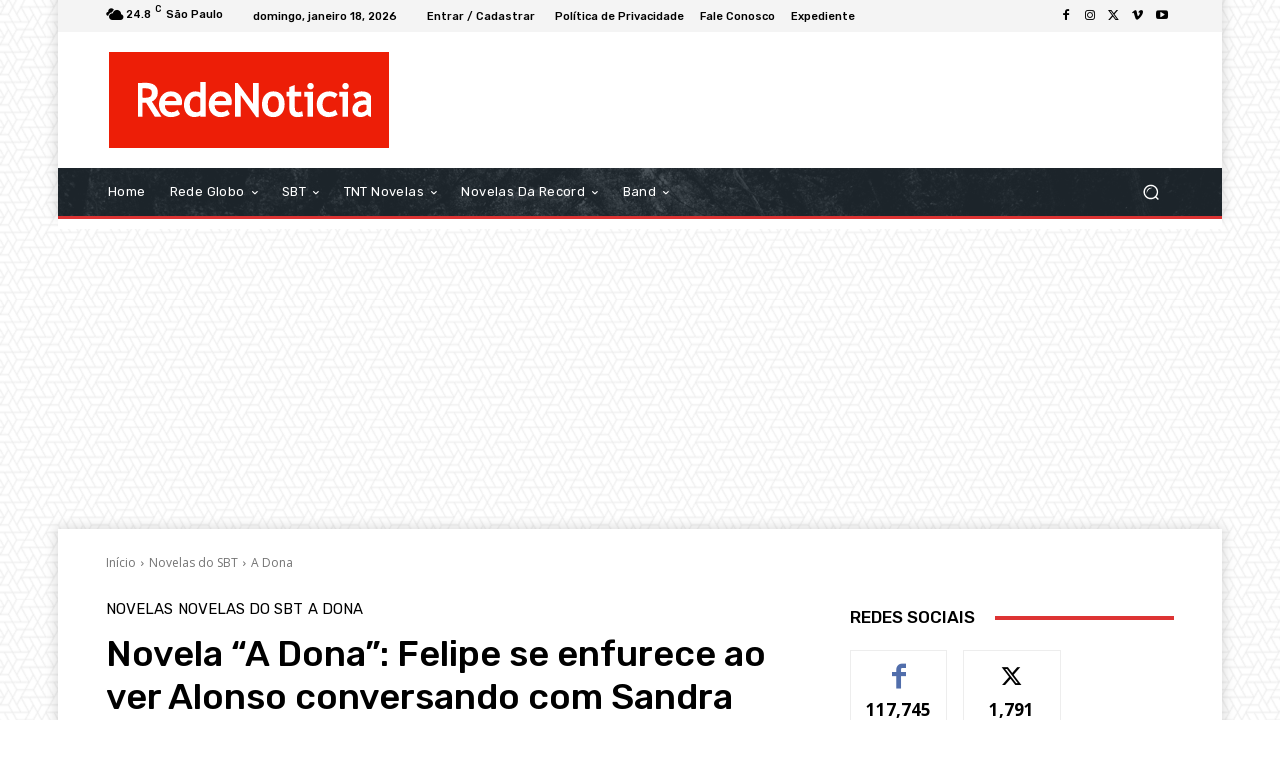

--- FILE ---
content_type: text/html; charset=utf-8
request_url: https://www.google.com/recaptcha/api2/aframe
body_size: 267
content:
<!DOCTYPE HTML><html><head><meta http-equiv="content-type" content="text/html; charset=UTF-8"></head><body><script nonce="65CQqTNcbWllONh8aSFwzw">/** Anti-fraud and anti-abuse applications only. See google.com/recaptcha */ try{var clients={'sodar':'https://pagead2.googlesyndication.com/pagead/sodar?'};window.addEventListener("message",function(a){try{if(a.source===window.parent){var b=JSON.parse(a.data);var c=clients[b['id']];if(c){var d=document.createElement('img');d.src=c+b['params']+'&rc='+(localStorage.getItem("rc::a")?sessionStorage.getItem("rc::b"):"");window.document.body.appendChild(d);sessionStorage.setItem("rc::e",parseInt(sessionStorage.getItem("rc::e")||0)+1);localStorage.setItem("rc::h",'1768745970848');}}}catch(b){}});window.parent.postMessage("_grecaptcha_ready", "*");}catch(b){}</script></body></html>